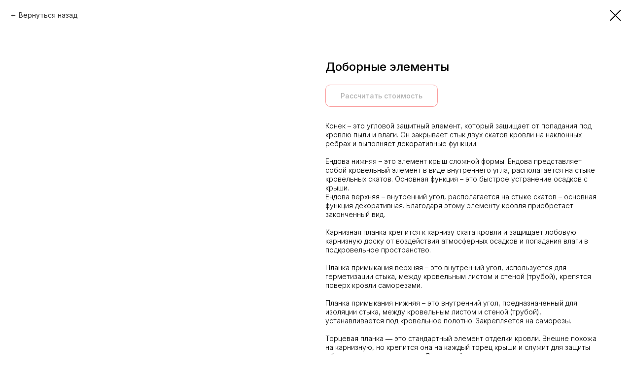

--- FILE ---
content_type: text/html; charset=UTF-8
request_url: https://sst43.ru/krovelnyye_aksessuary/tproduct/301535705-755895382641-dobornie-elementi
body_size: 21048
content:
<!DOCTYPE html> <html> <head> <meta charset="utf-8" /> <meta http-equiv="Content-Type" content="text/html; charset=utf-8" /> <meta name="viewport" content="width=device-width, initial-scale=1.0" /> <meta name="google-site-verification" content="sEia2kdftBWa3VKRku1Rug0ljRmb8szDgUywAbuKHl0" /> <!--metatextblock-->
<title>Доборные элементы</title>
<meta name="description" content="">
<meta name="keywords" content="">
<meta property="og:title" content="Доборные элементы" />
<meta property="og:description" content="" />
<meta property="og:type" content="website" />
<meta property="og:url" content="https://sst43.ru/krovelnyye_aksessuary/tproduct/301535705-755895382641-dobornie-elementi" />
<meta property="og:image" content="https://static.tildacdn.com/tild6261-6338-4063-a566-336335616464/_.jpg" />
<link rel="canonical" href="https://sst43.ru/krovelnyye_aksessuary/tproduct/301535705-755895382641-dobornie-elementi" />
<!--/metatextblock--> <meta name="format-detection" content="telephone=no" /> <meta http-equiv="x-dns-prefetch-control" content="on"> <link rel="dns-prefetch" href="https://ws.tildacdn.com"> <link rel="dns-prefetch" href="https://static.tildacdn.com"> <link rel="shortcut icon" href="https://static.tildacdn.com/tild3533-3336-4033-b932-636432333337/favicon.ico" type="image/x-icon" /> <!-- Assets --> <script src="https://neo.tildacdn.com/js/tilda-fallback-1.0.min.js" async charset="utf-8"></script> <link rel="stylesheet" href="https://static.tildacdn.com/css/tilda-grid-3.0.min.css" type="text/css" media="all" onerror="this.loaderr='y';"/> <link rel="stylesheet" href="https://static.tildacdn.com/ws/project3487549/tilda-blocks-page18666504.min.css?t=1747657152" type="text/css" media="all" onerror="this.loaderr='y';" /> <link rel="preconnect" href="https://fonts.gstatic.com"> <link href="https://fonts.googleapis.com/css2?family=Inter:wght@300;400;500;600;700&subset=latin,cyrillic" rel="stylesheet"> <link rel="stylesheet" href="https://static.tildacdn.com/css/tilda-animation-2.0.min.css" type="text/css" media="all" onerror="this.loaderr='y';" /> <link rel="stylesheet" href="https://static.tildacdn.com/css/tilda-popup-1.1.min.css" type="text/css" media="print" onload="this.media='all';" onerror="this.loaderr='y';" /> <noscript><link rel="stylesheet" href="https://static.tildacdn.com/css/tilda-popup-1.1.min.css" type="text/css" media="all" /></noscript> <link rel="stylesheet" href="https://static.tildacdn.com/css/tilda-forms-1.0.min.css" type="text/css" media="all" onerror="this.loaderr='y';" /> <link rel="stylesheet" href="https://static.tildacdn.com/css/tilda-menusub-1.0.min.css" type="text/css" media="print" onload="this.media='all';" onerror="this.loaderr='y';" /> <noscript><link rel="stylesheet" href="https://static.tildacdn.com/css/tilda-menusub-1.0.min.css" type="text/css" media="all" /></noscript> <link rel="stylesheet" href="https://static.tildacdn.com/css/tilda-slds-1.4.min.css" type="text/css" media="print" onload="this.media='all';" onerror="this.loaderr='y';" /> <noscript><link rel="stylesheet" href="https://static.tildacdn.com/css/tilda-slds-1.4.min.css" type="text/css" media="all" /></noscript> <link rel="stylesheet" href="https://static.tildacdn.com/css/tilda-catalog-1.1.min.css" type="text/css" media="print" onload="this.media='all';" onerror="this.loaderr='y';" /> <noscript><link rel="stylesheet" href="https://static.tildacdn.com/css/tilda-catalog-1.1.min.css" type="text/css" media="all" /></noscript> <link rel="stylesheet" href="https://static.tildacdn.com/css/tilda-cart-1.0.min.css" type="text/css" media="all" onerror="this.loaderr='y';" /> <link rel="stylesheet" href="https://static.tildacdn.com/css/tilda-zoom-2.0.min.css" type="text/css" media="print" onload="this.media='all';" onerror="this.loaderr='y';" /> <noscript><link rel="stylesheet" href="https://static.tildacdn.com/css/tilda-zoom-2.0.min.css" type="text/css" media="all" /></noscript> <link rel="stylesheet" href="https://fonts.googleapis.com/css2?family=Inter:wght@100;300;400;500;600;700&display=swap" type="text/css" /> <script nomodule src="https://static.tildacdn.com/js/tilda-polyfill-1.0.min.js" charset="utf-8"></script> <script type="text/javascript">function t_onReady(func) {if(document.readyState!='loading') {func();} else {document.addEventListener('DOMContentLoaded',func);}}
function t_onFuncLoad(funcName,okFunc,time) {if(typeof window[funcName]==='function') {okFunc();} else {setTimeout(function() {t_onFuncLoad(funcName,okFunc,time);},(time||100));}}function t_throttle(fn,threshhold,scope) {return function() {fn.apply(scope||this,arguments);};}function t396_initialScale(t){t=document.getElementById("rec"+t);if(t){t=t.querySelector(".t396__artboard");if(t){var e,r=document.documentElement.clientWidth,a=[];if(i=t.getAttribute("data-artboard-screens"))for(var i=i.split(","),l=0;l<i.length;l++)a[l]=parseInt(i[l],10);else a=[320,480,640,960,1200];for(l=0;l<a.length;l++){var n=a[l];n<=r&&(e=n)}var o="edit"===window.allrecords.getAttribute("data-tilda-mode"),d="center"===t396_getFieldValue(t,"valign",e,a),c="grid"===t396_getFieldValue(t,"upscale",e,a),s=t396_getFieldValue(t,"height_vh",e,a),u=t396_getFieldValue(t,"height",e,a),g=!!window.opr&&!!window.opr.addons||!!window.opera||-1!==navigator.userAgent.indexOf(" OPR/");if(!o&&d&&!c&&!s&&u&&!g){for(var _=parseFloat((r/e).toFixed(3)),f=[t,t.querySelector(".t396__carrier"),t.querySelector(".t396__filter")],l=0;l<f.length;l++)f[l].style.height=Math.floor(parseInt(u,10)*_)+"px";t396_scaleInitial__getElementsToScale(t).forEach(function(t){t.style.zoom=_})}}}}function t396_scaleInitial__getElementsToScale(t){return t?Array.prototype.slice.call(t.children).filter(function(t){return t&&(t.classList.contains("t396__elem")||t.classList.contains("t396__group"))}):[]}function t396_getFieldValue(t,e,r,a){var i=a[a.length-1],l=r===i?t.getAttribute("data-artboard-"+e):t.getAttribute("data-artboard-"+e+"-res-"+r);if(!l)for(var n=0;n<a.length;n++){var o=a[n];if(!(o<=r)&&(l=o===i?t.getAttribute("data-artboard-"+e):t.getAttribute("data-artboard-"+e+"-res-"+o)))break}return l}</script> <script src="https://static.tildacdn.com/js/jquery-1.10.2.min.js" charset="utf-8" onerror="this.loaderr='y';"></script> <script src="https://static.tildacdn.com/js/tilda-scripts-3.0.min.js" charset="utf-8" defer onerror="this.loaderr='y';"></script> <script src="https://static.tildacdn.com/ws/project3487549/tilda-blocks-page18666504.min.js?t=1747657152" charset="utf-8" onerror="this.loaderr='y';"></script> <script src="https://static.tildacdn.com/js/tilda-lazyload-1.0.min.js" charset="utf-8" async onerror="this.loaderr='y';"></script> <script src="https://static.tildacdn.com/js/tilda-animation-2.0.min.js" charset="utf-8" async onerror="this.loaderr='y';"></script> <script src="https://static.tildacdn.com/js/tilda-zero-1.1.min.js" charset="utf-8" async onerror="this.loaderr='y';"></script> <script src="https://static.tildacdn.com/js/tilda-popup-1.0.min.js" charset="utf-8" async onerror="this.loaderr='y';"></script> <script src="https://static.tildacdn.com/js/tilda-forms-1.0.min.js" charset="utf-8" async onerror="this.loaderr='y';"></script> <script src="https://static.tildacdn.com/js/tilda-submenublocks-1.0.min.js" charset="utf-8" async onerror="this.loaderr='y';"></script> <script src="https://static.tildacdn.com/js/tilda-menusub-1.0.min.js" charset="utf-8" async onerror="this.loaderr='y';"></script> <script src="https://static.tildacdn.com/js/tilda-menu-1.0.min.js" charset="utf-8" async onerror="this.loaderr='y';"></script> <script src="https://static.tildacdn.com/js/hammer.min.js" charset="utf-8" async onerror="this.loaderr='y';"></script> <script src="https://static.tildacdn.com/js/tilda-slds-1.4.min.js" charset="utf-8" async onerror="this.loaderr='y';"></script> <script src="https://static.tildacdn.com/js/tilda-products-1.0.min.js" charset="utf-8" async onerror="this.loaderr='y';"></script> <script src="https://static.tildacdn.com/js/tilda-catalog-1.1.min.js" charset="utf-8" async onerror="this.loaderr='y';"></script> <script src="https://static.tildacdn.com/js/tilda-cart-1.0.min.js" charset="utf-8" async onerror="this.loaderr='y';"></script> <script src="https://static.tildacdn.com/js/tilda-widget-positions-1.0.min.js" charset="utf-8" async onerror="this.loaderr='y';"></script> <script src="https://static.tildacdn.com/js/tilda-zoom-2.0.min.js" charset="utf-8" async onerror="this.loaderr='y';"></script> <script src="https://static.tildacdn.com/js/tilda-zero-scale-1.0.min.js" charset="utf-8" async onerror="this.loaderr='y';"></script> <script src="https://static.tildacdn.com/js/tilda-skiplink-1.0.min.js" charset="utf-8" async onerror="this.loaderr='y';"></script> <script src="https://static.tildacdn.com/js/tilda-events-1.0.min.js" charset="utf-8" async onerror="this.loaderr='y';"></script> <script type="text/javascript">window.dataLayer=window.dataLayer||[];</script> <script type="text/javascript">(function() {if((/bot|google|yandex|baidu|bing|msn|duckduckbot|teoma|slurp|crawler|spider|robot|crawling|facebook/i.test(navigator.userAgent))===false&&typeof(sessionStorage)!='undefined'&&sessionStorage.getItem('visited')!=='y'&&document.visibilityState){var style=document.createElement('style');style.type='text/css';style.innerHTML='@media screen and (min-width: 980px) {.t-records {opacity: 0;}.t-records_animated {-webkit-transition: opacity ease-in-out .2s;-moz-transition: opacity ease-in-out .2s;-o-transition: opacity ease-in-out .2s;transition: opacity ease-in-out .2s;}.t-records.t-records_visible {opacity: 1;}}';document.getElementsByTagName('head')[0].appendChild(style);function t_setvisRecs(){var alr=document.querySelectorAll('.t-records');Array.prototype.forEach.call(alr,function(el) {el.classList.add("t-records_animated");});setTimeout(function() {Array.prototype.forEach.call(alr,function(el) {el.classList.add("t-records_visible");});sessionStorage.setItem("visited","y");},400);}
document.addEventListener('DOMContentLoaded',t_setvisRecs);}})();</script></head> <body class="t-body" style="margin:0;"> <!--allrecords--> <div id="allrecords" class="t-records" data-product-page="y" data-hook="blocks-collection-content-node" data-tilda-project-id="3487549" data-tilda-page-id="18666504" data-tilda-page-alias="krovelnyye_aksessuary" data-tilda-formskey="ea0bdeefbff817a380c6d76fa6ac5423" data-tilda-lazy="yes" data-tilda-root-zone="com">
<!-- PRODUCT START -->

                
                        
                    
        
        

<div id="rec301535705" class="r t-rec" style="" >
    <div class="t-store t-store__prod-snippet__container">

        
                <div class="t-store__prod-popup__close-txt-wr" style="position:absolute;">
            <a href="https://sst43.ru/krovelnyye_aksessuary" class="js-store-close-text t-store__prod-popup__close-txt t-descr t-descr_xxs" style="color:#000000;">
                Вернуться назад
            </a>
        </div>
        
        <a href="https://sst43.ru/krovelnyye_aksessuary" class="t-popup__close" style="position:absolute; background-color:#ffffff">
            <div class="t-popup__close-wrapper">
                <svg class="t-popup__close-icon t-popup__close-icon_arrow" width="26px" height="26px" viewBox="0 0 26 26" version="1.1" xmlns="http://www.w3.org/2000/svg" xmlns:xlink="http://www.w3.org/1999/xlink"><path d="M10.4142136,5 L11.8284271,6.41421356 L5.829,12.414 L23.4142136,12.4142136 L23.4142136,14.4142136 L5.829,14.414 L11.8284271,20.4142136 L10.4142136,21.8284271 L2,13.4142136 L10.4142136,5 Z" fill="#000000"></path></svg>
                <svg class="t-popup__close-icon t-popup__close-icon_cross" width="23px" height="23px" viewBox="0 0 23 23" version="1.1" xmlns="http://www.w3.org/2000/svg" xmlns:xlink="http://www.w3.org/1999/xlink"><g stroke="none" stroke-width="1" fill="#000000" fill-rule="evenodd"><rect transform="translate(11.313708, 11.313708) rotate(-45.000000) translate(-11.313708, -11.313708) " x="10.3137085" y="-3.6862915" width="2" height="30"></rect><rect transform="translate(11.313708, 11.313708) rotate(-315.000000) translate(-11.313708, -11.313708) " x="10.3137085" y="-3.6862915" width="2" height="30"></rect></g></svg>
            </div>
        </a>
        
        <div class="js-store-product js-product t-store__product-snippet" data-product-lid="755895382641" data-product-uid="755895382641" itemscope itemtype="http://schema.org/Product">
            <meta itemprop="productID" content="755895382641" />

            <div class="t-container">
                <div>
                    <meta itemprop="image" content="https://static.tildacdn.com/tild6261-6338-4063-a566-336335616464/_.jpg" />
                    <div class="t-store__prod-popup__slider js-store-prod-slider t-store__prod-popup__col-left t-col t-col_6">
                        <div class="js-product-img" style="width:100%;padding-bottom:75%;background-size:cover;opacity:0;">
                        </div>
                    </div>
                    <div class="t-store__prod-popup__info t-align_left t-store__prod-popup__col-right t-col t-col_6">

                        <div class="t-store__prod-popup__title-wrapper">
                            <h1 class="js-store-prod-name js-product-name t-store__prod-popup__name t-name t-name_xl" itemprop="name" style="font-weight:500;font-family:Inter;">Доборные элементы</h1>
                            <div class="t-store__prod-popup__brand t-descr t-descr_xxs" >
                                                            </div>
                            <div class="t-store__prod-popup__sku t-descr t-descr_xxs">
                                <span class="js-store-prod-sku js-product-sku" translate="no" >
                                    
                                </span>
                            </div>
                        </div>

                                                                        <div itemprop="offers" itemscope itemtype="http://schema.org/AggregateOffer" style="display:none;">
                            <meta itemprop="lowPrice" content="" />
                            <meta itemprop="highPrice" content="" />
                            <meta itemprop="priceCurrency" content="RUB" />
                                                        <link itemprop="availability" href="http://schema.org/InStock">
                                                                                    <div itemprop="offers" itemscope itemtype="http://schema.org/Offer" style="display:none;">
                                <meta itemprop="serialNumber" content="745541070721" />
                                                                <meta itemprop="price" content="0" />
                                <meta itemprop="priceCurrency" content="RUB" />
                                                                <link itemprop="availability" href="http://schema.org/InStock">
                                                            </div>
                                                        <div itemprop="offers" itemscope itemtype="http://schema.org/Offer" style="display:none;">
                                <meta itemprop="serialNumber" content="244458454771" />
                                                                <meta itemprop="sku" content="00028-1" />
                                                                <meta itemprop="price" content="0" />
                                <meta itemprop="priceCurrency" content="RUB" />
                                                                <link itemprop="availability" href="http://schema.org/InStock">
                                                            </div>
                                                        <div itemprop="offers" itemscope itemtype="http://schema.org/Offer" style="display:none;">
                                <meta itemprop="serialNumber" content="272067663811" />
                                                                <meta itemprop="sku" content="00028-2" />
                                                                <meta itemprop="price" content="0" />
                                <meta itemprop="priceCurrency" content="RUB" />
                                                                <link itemprop="availability" href="http://schema.org/InStock">
                                                            </div>
                                                        <div itemprop="offers" itemscope itemtype="http://schema.org/Offer" style="display:none;">
                                <meta itemprop="serialNumber" content="280350371001" />
                                                                <meta itemprop="sku" content="00028-3" />
                                                                <meta itemprop="price" content="0" />
                                <meta itemprop="priceCurrency" content="RUB" />
                                                                <link itemprop="availability" href="http://schema.org/InStock">
                                                            </div>
                                                        <div itemprop="offers" itemscope itemtype="http://schema.org/Offer" style="display:none;">
                                <meta itemprop="serialNumber" content="469861798731" />
                                                                <meta itemprop="sku" content="00028-4" />
                                                                <meta itemprop="price" content="0" />
                                <meta itemprop="priceCurrency" content="RUB" />
                                                                <link itemprop="availability" href="http://schema.org/InStock">
                                                            </div>
                                                        <div itemprop="offers" itemscope itemtype="http://schema.org/Offer" style="display:none;">
                                <meta itemprop="serialNumber" content="749308828601" />
                                                                <meta itemprop="sku" content="00028-5" />
                                                                <meta itemprop="price" content="0" />
                                <meta itemprop="priceCurrency" content="RUB" />
                                                                <link itemprop="availability" href="http://schema.org/InStock">
                                                            </div>
                                                        <div itemprop="offers" itemscope itemtype="http://schema.org/Offer" style="display:none;">
                                <meta itemprop="serialNumber" content="710006836701" />
                                                                <meta itemprop="sku" content="00028-6" />
                                                                <meta itemprop="price" content="0" />
                                <meta itemprop="priceCurrency" content="RUB" />
                                                                <link itemprop="availability" href="http://schema.org/InStock">
                                                            </div>
                                                        <div itemprop="offers" itemscope itemtype="http://schema.org/Offer" style="display:none;">
                                <meta itemprop="serialNumber" content="338611556021" />
                                                                <meta itemprop="sku" content="00028-7" />
                                                                <meta itemprop="price" content="0" />
                                <meta itemprop="priceCurrency" content="RUB" />
                                                                <link itemprop="availability" href="http://schema.org/InStock">
                                                            </div>
                                                        <div itemprop="offers" itemscope itemtype="http://schema.org/Offer" style="display:none;">
                                <meta itemprop="serialNumber" content="559819236301" />
                                                                <meta itemprop="sku" content="00028-8" />
                                                                <meta itemprop="price" content="0" />
                                <meta itemprop="priceCurrency" content="RUB" />
                                                                <link itemprop="availability" href="http://schema.org/InStock">
                                                            </div>
                                                    </div>
                        
                                                
                        <div class="js-store-price-wrapper t-store__prod-popup__price-wrapper">
                            <div class="js-store-prod-price t-store__prod-popup__price t-store__prod-popup__price-item t-name t-name_md" style="font-weight:400;display:none;">
                                                                <div class="js-product-price js-store-prod-price-val t-store__prod-popup__price-value" data-product-price-def="" data-product-price-def-str=""></div><div class="t-store__prod-popup__price-currency" translate="no">р.</div>
                                                            </div>
                            <div class="js-store-prod-price-old t-store__prod-popup__price_old t-store__prod-popup__price-item t-name t-name_md" style="font-weight:400;display:none;">
                                                                <div class="js-store-prod-price-old-val t-store__prod-popup__price-value"></div><div class="t-store__prod-popup__price-currency" translate="no">р.</div>
                                                            </div>
                        </div>

                        <div class="js-product-controls-wrapper">
                        </div>

                        <div class="t-store__prod-popup__links-wrapper">
                                                    </div>

                                                <div class="t-store__prod-popup__btn-wrapper"   tt="Рассчитать стоимость">
                                                        <a href="#order" class="t-store__prod-popup__btn t-store__prod-popup__btn_disabled t-btn t-btn_sm" style="color:#242424;background-color:#ffffff;border:1px solid #f53b3b;border-radius:10px;-moz-border-radius:10px;-webkit-border-radius:10px;font-family:Inter;font-weight:500;">
                                <table style="width:100%; height:100%;">
                                    <tbody>
                                        <tr>
                                            <td class="js-store-prod-popup-buy-btn-txt">Рассчитать стоимость</td>
                                        </tr>
                                    </tbody>
                                </table>
                            </a>
                                                    </div>
                        
                        <div class="js-store-prod-text t-store__prod-popup__text t-descr t-descr_xxs" style="line-height:1.3;font-weight:300;font-family:Inter;">
                                                    <div class="js-store-prod-all-text" itemprop="description">
                                Конек – это угловой защитный элемент, который защищает от попадания под кровлю пыли и влаги. Он закрывает стык двух скатов кровли на наклонных ребрах и выполняет декоративные функции. <br /><br /> Ендова нижняя – это элемент крыш сложной формы. Ендова представляет собой кровельный элемент в виде внутреннего угла, располагается на стыке кровельных скатов. Основная функция – это быстрое устранение осадков с крыши. <br /> Ендова верхняя – внутренний угол, располагается на стыке скатов – основная функция декоративная. Благодаря этому элементу кровля приобретает законченный вид. <br /><br /> Карнизная планка крепится к карнизу ската кровли и защищает лобовую карнизную доску от воздействия атмосферных осадков и попадания влаги в подкровельное пространство. <br /><br /> Планка примыкания верхняя – это внутренний угол, используется для герметизации стыка, между кровельным листом и стеной (трубой), крепятся поверх кровли саморезами. <br /><br /> Планка примыкания нижняя – это внутренний угол, предназначенный для изоляции стыка, между кровельным листом и стеной (трубой), устанавливается под кровельное полотно. Закрепляется на саморезы. <br /><br /> Торцевая планка ― это стандартный элемент отделки кровли. Внешне похожа на карнизную, но крепится она на каждый торец крыши и служит для защиты обрешетки от влаги и ветра. Вторым её назначением является защита от срыва листов кровельного материала с кровли при сильных порывах ветра, обеспечивает кровле, законченный эстетичный вид.<br /><br /><strong>Изготовим любые фасонные изделия по вашим чертежам и размерам<br /><br /></strong><strong><span style="font-size: 18px;" data-redactor-tag="span">Ждем Вас в нашем офисе:<br /><br /></span></strong><strong>Адрес</strong><strong>:</strong> г. Киров, ул. Дзержинского 68, ТЦ Феликс, оф. 1.<br /><strong>Тел:</strong> <a href="tel:88332772224" style="color:#000000 !important;text-decoration: none;border-bottom: 1px solid #454545;box-shadow: inset 0px -0px 0px 0px #454545;-webkit-box-shadow: inset 0px -0px 0px 0px #454545;-moz-box-shadow: inset 0px -0px 0px 0px #454545;">8(8332) 77-22-24</a> <strong>;</strong> <a href="tel:89195261767" style="color:#000000 !important;text-decoration: none;border-bottom: 1px solid #454545;box-shadow: inset 0px -0px 0px 0px #454545;-webkit-box-shadow: inset 0px -0px 0px 0px #454545;-moz-box-shadow: inset 0px -0px 0px 0px #454545;">+7 (919) 526-17-67</a><strong>,</strong><br /><strong>E-mail:</strong> <a href="mailto:mailto:optstroi43@bk.ru" style="color:#000000 !important;text-decoration: none;border-bottom: 1px solid #454545;box-shadow: inset 0px -0px 0px 0px #454545;-webkit-box-shadow: inset 0px -0px 0px 0px #454545;-moz-box-shadow: inset 0px -0px 0px 0px #454545;">optstroi43@bk.ru</a> <strong>.</strong><br />                            </div>
                                                                            <div class="js-store-prod-all-charcs">
                                                                                                                                                                        </div>
                                                </div>

                    </div>
                </div>

                            </div>
        </div>
                <div class="js-store-error-msg t-store__error-msg-cont"></div>
        <div itemscope itemtype="http://schema.org/ImageGallery" style="display:none;">
                                                                                                                                                                                                                                                                                </div>

    </div>

                        
                        
    
    <style>
        /* body bg color */
        

        /* body bg color end */
        /* Slider stiles */
        .t-slds__bullet_active .t-slds__bullet_body {
            background-color: #222 !important;
        }

        .t-slds__bullet:hover .t-slds__bullet_body {
            background-color: #222 !important;
        }
        /* Slider stiles end */
    </style>
    

            
        
    <style>
        

        

        
    </style>
    
    
        
    <style>
        
    </style>
    
    
        
    <style>
        
    </style>
    
    
        
        <style>
    
                                    
        </style>
    
    
    <div class="js-store-tpl-slider-arrows" style="display: none;">
                


<div class="t-slds__arrow_wrapper t-slds__arrow_wrapper-left" data-slide-direction="left">
  <div class="t-slds__arrow t-slds__arrow-left t-slds__arrow-withbg" style="width: 30px; height: 30px;background-color: rgba(255,255,255,1);">
    <div class="t-slds__arrow_body t-slds__arrow_body-left" style="width: 7px;">
      <svg style="display: block" viewBox="0 0 7.3 13" xmlns="http://www.w3.org/2000/svg" xmlns:xlink="http://www.w3.org/1999/xlink">
                <desc>Left</desc>
        <polyline
        fill="none"
        stroke="#000000"
        stroke-linejoin="butt"
        stroke-linecap="butt"
        stroke-width="1"
        points="0.5,0.5 6.5,6.5 0.5,12.5"
        />
      </svg>
    </div>
  </div>
</div>
<div class="t-slds__arrow_wrapper t-slds__arrow_wrapper-right" data-slide-direction="right">
  <div class="t-slds__arrow t-slds__arrow-right t-slds__arrow-withbg" style="width: 30px; height: 30px;background-color: rgba(255,255,255,1);">
    <div class="t-slds__arrow_body t-slds__arrow_body-right" style="width: 7px;">
      <svg style="display: block" viewBox="0 0 7.3 13" xmlns="http://www.w3.org/2000/svg" xmlns:xlink="http://www.w3.org/1999/xlink">
        <desc>Right</desc>
        <polyline
        fill="none"
        stroke="#000000"
        stroke-linejoin="butt"
        stroke-linecap="butt"
        stroke-width="1"
        points="0.5,0.5 6.5,6.5 0.5,12.5"
        />
      </svg>
    </div>
  </div>
</div>    </div>

    
    <script>
        t_onReady(function() {
            var tildacopyEl = document.getElementById('tildacopy');
            if (tildacopyEl) tildacopyEl.style.display = 'none';

            var recid = '301535705';
            var options = {};
            var product = {"uid":755895382641,"rootpartid":4092097,"title":"Доборные элементы","text":"Конек – это угловой защитный элемент, который защищает от попадания под кровлю пыли и влаги. Он закрывает стык двух скатов кровли на наклонных ребрах и выполняет декоративные функции. <br \/><br \/> Ендова нижняя – это элемент крыш сложной формы. Ендова представляет собой кровельный элемент в виде внутреннего угла, располагается на стыке кровельных скатов. Основная функция – это быстрое устранение осадков с крыши. <br \/> Ендова верхняя – внутренний угол, располагается на стыке скатов – основная функция декоративная. Благодаря этому элементу кровля приобретает законченный вид. <br \/><br \/> Карнизная планка крепится к карнизу ската кровли и защищает лобовую карнизную доску от воздействия атмосферных осадков и попадания влаги в подкровельное пространство. <br \/><br \/> Планка примыкания верхняя – это внутренний угол, используется для герметизации стыка, между кровельным листом и стеной (трубой), крепятся поверх кровли саморезами. <br \/><br \/> Планка примыкания нижняя – это внутренний угол, предназначенный для изоляции стыка, между кровельным листом и стеной (трубой), устанавливается под кровельное полотно. Закрепляется на саморезы. <br \/><br \/> Торцевая планка ― это стандартный элемент отделки кровли. Внешне похожа на карнизную, но крепится она на каждый торец крыши и служит для защиты обрешетки от влаги и ветра. Вторым её назначением является защита от срыва листов кровельного материала с кровли при сильных порывах ветра, обеспечивает кровле, законченный эстетичный вид.<br \/><br \/><strong>Изготовим любые фасонные изделия по вашим чертежам и размерам<br \/><br \/><\/strong><strong><span style=\"font-size: 18px;\" data-redactor-tag=\"span\">Ждем Вас в нашем офисе:<br \/><br \/><\/span><\/strong><strong>Адрес<\/strong><strong>:<\/strong> г. Киров, ул. Дзержинского 68, ТЦ Феликс, оф. 1.<br \/><strong>Тел:<\/strong> <a href=\"tel:88332772224\" style=\"color:#000000 !important;text-decoration: none;border-bottom: 1px solid #454545;box-shadow: inset 0px -0px 0px 0px #454545;-webkit-box-shadow: inset 0px -0px 0px 0px #454545;-moz-box-shadow: inset 0px -0px 0px 0px #454545;\">8(8332) 77-22-24<\/a> <strong>;<\/strong> <a href=\"tel:89195261767\" style=\"color:#000000 !important;text-decoration: none;border-bottom: 1px solid #454545;box-shadow: inset 0px -0px 0px 0px #454545;-webkit-box-shadow: inset 0px -0px 0px 0px #454545;-moz-box-shadow: inset 0px -0px 0px 0px #454545;\">+7 (919) 526-17-67<\/a><strong>,<\/strong><br \/><strong>E-mail:<\/strong> <a href=\"mailto:mailto:optstroi43@bk.ru\" style=\"color:#000000 !important;text-decoration: none;border-bottom: 1px solid #454545;box-shadow: inset 0px -0px 0px 0px #454545;-webkit-box-shadow: inset 0px -0px 0px 0px #454545;-moz-box-shadow: inset 0px -0px 0px 0px #454545;\">optstroi43@bk.ru<\/a> <strong>.<\/strong><br \/>","gallery":[{"img":"https:\/\/static.tildacdn.com\/tild6261-6338-4063-a566-336335616464\/_.jpg"},{"img":"https:\/\/static.tildacdn.com\/tild3261-6631-4262-b031-633164663964\/_.PNG"},{"img":"https:\/\/static.tildacdn.com\/tild3263-3334-4462-a563-643432346362\/_.PNG"},{"img":"https:\/\/static.tildacdn.com\/tild3830-6334-4031-b331-323332313662\/_.PNG"},{"img":"https:\/\/static.tildacdn.com\/tild3533-3761-4737-b836-376131306431\/_.PNG"},{"img":"https:\/\/static.tildacdn.com\/tild6563-3664-4639-b161-313935653963\/_.PNG"},{"img":"https:\/\/static.tildacdn.com\/tild6266-3035-4334-b337-623430363765\/_.PNG"},{"img":"https:\/\/static.tildacdn.com\/tild3964-6662-4139-b865-626261326239\/_.PNG"},{"img":"https:\/\/static.tildacdn.com\/tild6665-6261-4739-b035-643766333665\/_.PNG"}],"sort":1004950,"portion":0,"newsort":0,"json_options":"[{\"title\":\"Элемент\",\"params\":[],\"values\":[\"\",\"Ендова верхняя\",\"Ендова нижняя\",\"Планка карнизная\",\"Конёк фигурный\",\"Планка примыкания\",\"Планка капельника\",\"Планка снегозадержания\",\"Планка торцевая\"]}]","json_chars":"null","externalid":"p0hzvsGVVe3UVgosmaKg","pack_label":"lwh","pack_x":0,"pack_y":0,"pack_z":0,"pack_m":0,"serverid":"master","servertime":"1747657054.735","price":"","parentuid":"","editions":[{"uid":745541070721,"externalid":"D1gZGOB2S8F5XxlJBeNb","sku":"","price":"","priceold":"","quantity":"","img":"https:\/\/static.tildacdn.com\/tild6261-6338-4063-a566-336335616464\/_.jpg","Элемент":""},{"uid":244458454771,"externalid":"vcveBpDmJufkCuTlNNJX","sku":"00028-1","price":"","priceold":"","quantity":"","img":"https:\/\/static.tildacdn.com\/tild3261-6631-4262-b031-633164663964\/_.PNG","Элемент":"Ендова верхняя"},{"uid":272067663811,"externalid":"uMNAHGZEGinGzZZuLT03","sku":"00028-2","price":"","priceold":"","quantity":"","img":"https:\/\/static.tildacdn.com\/tild3263-3334-4462-a563-643432346362\/_.PNG","Элемент":"Ендова нижняя"},{"uid":280350371001,"externalid":"g7IcplSyRgt3xYUF5vmg","sku":"00028-3","price":"","priceold":"","quantity":"","img":"https:\/\/static.tildacdn.com\/tild3830-6334-4031-b331-323332313662\/_.PNG","Элемент":"Планка карнизная"},{"uid":469861798731,"externalid":"hp71jxEukVi74YLtuO3k","sku":"00028-4","price":"","priceold":"","quantity":"","img":"https:\/\/static.tildacdn.com\/tild3533-3761-4737-b836-376131306431\/_.PNG","Элемент":"Конёк фигурный"},{"uid":749308828601,"externalid":"n1oR12m2Zz5RjZCajGF1","sku":"00028-5","price":"","priceold":"","quantity":"","img":"https:\/\/static.tildacdn.com\/tild6563-3664-4639-b161-313935653963\/_.PNG","Элемент":"Планка примыкания"},{"uid":710006836701,"externalid":"xOCkZoodJoBZSer2C0ZH","sku":"00028-6","price":"","priceold":"","quantity":"","img":"https:\/\/static.tildacdn.com\/tild6266-3035-4334-b337-623430363765\/_.PNG","Элемент":"Планка капельника"},{"uid":338611556021,"externalid":"X4faIupejdgpDfCZtAeO","sku":"00028-7","price":"","priceold":"","quantity":"","img":"https:\/\/static.tildacdn.com\/tild3964-6662-4139-b865-626261326239\/_.PNG","Элемент":"Планка снегозадержания"},{"uid":559819236301,"externalid":"VMsiKY9j40OHyiZcyRcH","sku":"00028-8","price":"","priceold":"","quantity":"","img":"https:\/\/static.tildacdn.com\/tild6665-6261-4739-b035-643766333665\/_.PNG","Элемент":"Планка торцевая"}],"characteristics":[],"properties":[],"partuids":[360117770171,509519868541],"url":"https:\/\/sst43.ru\/krovelnyye_aksessuary\/tproduct\/301535705-755895382641-dobornie-elementi"};

            // draw slider or show image for SEO
            if (window.isSearchBot) {
                var imgEl = document.querySelector('.js-product-img');
                if (imgEl) imgEl.style.opacity = '1';
            } else {
                
                var prodcard_optsObj = {
    hasWrap: false,
    txtPad: '',
    bgColor: '',
    borderRadius: '',
    shadowSize: '0px',
    shadowOpacity: '',
    shadowSizeHover: '',
    shadowOpacityHover: '',
    shadowShiftyHover: '',
    btnTitle1: '⠀ ⠀⠀⠀Подробнее⠀⠀⠀⠀ ',
    btnLink1: 'popup',
    btnTitle2: 'Рассчитать стоимость',
    btnLink2: 'order',
    showOpts: false};

var price_optsObj = {
    color: '',
    colorOld: '',
    fontSize: '',
    fontWeight: '400'
};

var popup_optsObj = {
    columns: '6',
    columns2: '6',
    isVertical: '',
    align: '',
    btnTitle: 'Рассчитать стоимость',
    closeText: 'Вернуться назад',
    iconColor: '#000000',
    containerBgColor: '',
    overlayBgColorRgba: '',
    popupStat: '/tilda/popup/rec301535705/opened',
    popupContainer: '',
    fixedButton: false,
    mobileGalleryStyle: ''
};

var slider_optsObj = {
    anim_speed: '',
    arrowColor: '#000000',
    videoPlayerIconColor: '',
    cycle: 'on',
    controls: 'arrowsthumbs',
    bgcolor: '#ffffff'
};

var slider_dotsOptsObj = {
    size: '',
    bgcolor: '',
    bordersize: '',
    bgcoloractive: ''
};

var slider_slidesOptsObj = {
    zoomable: true,
    bgsize: 'contain',
    ratio: '1'
};

var typography_optsObj = {
    descrColor: '',
    titleColor: ''
};

var default_sortObj = {
    in_stock: false};

var btn1_style = 'font-weight:500;font-family:Inter;border-radius:10px;-moz-border-radius:10px;-webkit-border-radius:10px;color:#242424;background-color:#ffffff;border:1px solid #f53b3b;';
var btn2_style = 'font-weight:500;font-family:Inter;border-radius:10px;-moz-border-radius:10px;-webkit-border-radius:10px;color:#ffffff;background-color:#f53b3b;';

var options_catalog = {
    btn1_style: btn1_style,
    btn2_style: btn2_style,
    storepart: '360117770171',
    prodCard: prodcard_optsObj,
    popup_opts: popup_optsObj,
    defaultSort: default_sortObj,
    slider_opts: slider_optsObj,
    slider_dotsOpts: slider_dotsOptsObj,
    slider_slidesOpts: slider_slidesOptsObj,
    typo: typography_optsObj,
    price: price_optsObj,
    blocksInRow: '4',
    imageHover: true,
    imageHeight: '250px',
    imageRatioClass: 't-store__card__imgwrapper_4-3',
    align: 'left',
    vindent: '40px',
    isHorizOnMob:true,
    itemsAnim: 'fadein',
    hasOriginalAspectRatio: true,
    markColor: '#ffffff',
    markBgColor: '#ff4a4a',
    currencySide: 'r',
    currencyTxt: 'р.',
    currencySeparator: ',',
    currencyDecimal: '',
    btnSize: '',
    verticalAlignButtons: true,
    hideFilters: true,
    titleRelevants: '',
    showRelevants: '',
    relevants_slider: false,
    relevants_quantity: '',
    isFlexCols: false,
    isPublishedPage: true,
    previewmode: true,
    colClass: 't-col t-col_3',
    ratio: '1_1',
    sliderthumbsside: '',
    showStoreBtnQuantity: '',
    tabs: '',
    galleryStyle: '',
    title_typo: '',
    descr_typo: '',
    price_typo: '',
    price_old_typo: '',
    menu_typo: '',
    options_typo: '',
    sku_typo: '',
    characteristics_typo: '',
    button_styles: '',
    button2_styles: '',
    buttonicon: '',
    buttoniconhover: '',
};                
                // emulate, get options_catalog from file store_catalog_fields
                options = options_catalog;
                options.typo.title = "font-weight:500;font-family:Inter;" || '';
                options.typo.descr = "line-height:1.3;font-weight:300;font-family:Inter;" || '';

                try {
                    if (options.showRelevants) {
                        var itemsCount = '4';
                        var relevantsMethod;
                        switch (options.showRelevants) {
                            case 'cc':
                                relevantsMethod = 'current_category';
                                break;
                            case 'all':
                                relevantsMethod = 'all_categories';
                                break;
                            default:
                                relevantsMethod = 'category_' + options.showRelevants;
                                break;
                        }

                        t_onFuncLoad('t_store_loadProducts', function() {
                            t_store_loadProducts(
                                'relevants',
                                recid,
                                options,
                                false,
                                {
                                    currentProductUid: '755895382641',
                                    relevantsQuantity: itemsCount,
                                    relevantsMethod: relevantsMethod,
                                    relevantsSort: 'random'
                                }
                            );
                        });
                    }
                } catch (e) {
                    console.log('Error in relevants: ' + e);
                }
            }

            
                            options.popup_opts.btnTitle = 'Рассчитать стоимость';
                        

            window.tStoreOptionsList = [{"title":"Цвет","params":[],"values":[{"id":3808816,"value":"003"},{"id":3808819,"value":"006"},{"id":3809440,"value":"01"},{"id":3809443,"value":"02"},{"id":3808822,"value":"028"},{"id":3809446,"value":"03"},{"id":3808825,"value":"036"},{"id":3809449,"value":"04"},{"id":3809452,"value":"05"},{"id":3810379,"value":"06"},{"id":3808828,"value":"069"},{"id":3808831,"value":"077"},{"id":3808834,"value":"085"},{"id":3808837,"value":"089"},{"id":3808843,"value":"112"},{"id":3808846,"value":"113"},{"id":3808849,"value":"128"},{"id":3808852,"value":"140"},{"id":3808855,"value":"148"},{"id":3808858,"value":"149"},{"id":3808861,"value":"154"},{"id":3813232,"value":"AE1-001"},{"id":3813229,"value":"AE1-016"},{"id":3813358,"value":"AE10-001"},{"id":3813352,"value":"AE10-002"},{"id":3813355,"value":"AE10-004"},{"id":3814102,"value":"AE11-001"},{"id":3814105,"value":"AE11-002"},{"id":3814108,"value":"AE11-004"},{"id":3813655,"value":"AE2-001"},{"id":3813649,"value":"AE2-004"},{"id":3813979,"value":"AE4-004"},{"id":3813736,"value":"AE5-001"},{"id":3813727,"value":"AE5-002"},{"id":3813733,"value":"AE5-004"},{"id":3814072,"value":"AE7-001"},{"id":3814063,"value":"AE7-002"},{"id":3814069,"value":"AE7-004"},{"id":3813931,"value":"AE7S-001"},{"id":3813622,"value":"AE8-001"},{"id":3813616,"value":"AE8-004"},{"id":3813619,"value":"AE8-016"},{"id":3813130,"value":"AE9-001"},{"id":3813133,"value":"AE9-016"},{"id":3813220,"value":"AG1-001"},{"id":3813223,"value":"AG1-002"},{"id":3813346,"value":"AG10-001"},{"id":3813349,"value":"AG10-0012"},{"id":3814111,"value":"AG11-001"},{"id":3814114,"value":"AG11-002"},{"id":3813640,"value":"AG2-001"},{"id":3813646,"value":"AG2-012"},{"id":3813721,"value":"AG5-001"},{"id":3813730,"value":"AG5-005"},{"id":3813724,"value":"AG5-008"},{"id":3813718,"value":"AG5-008A"},{"id":3814066,"value":"AG7-007"},{"id":3813610,"value":"AG8-002"},{"id":3813127,"value":"AG9-001"},{"id":3813049,"value":"AG9-012"},{"id":3813238,"value":"AI1-001"},{"id":3813976,"value":"AI4-001"},{"id":3813658,"value":"AK2-001"},{"id":3813643,"value":"AK2-007"},{"id":3813661,"value":"AK2-008"},{"id":3813520,"value":"AK8-001"},{"id":3813613,"value":"AK8-008"},{"id":3813523,"value":"AK8-08A"},{"id":3813139,"value":"AK9-001"},{"id":3813136,"value":"AK9-002"},{"id":3813142,"value":"AK9-007"},{"id":3813235,"value":"BA1-001"},{"id":3813226,"value":"BA1-002"},{"id":3813973,"value":"BA4-001"},{"id":3816961,"value":"Beige"},{"id":3816973,"value":"Black"},{"id":3817381,"value":"Black Granite"},{"id":3817324,"value":"Blue"},{"id":3817327,"value":"Blue-green"},{"id":5534449,"value":"BORDO"},{"id":5534452,"value":"BROWN"},{"id":3809086,"value":"C01"},{"id":3809110,"value":"C010"},{"id":3809113,"value":"C011"},{"id":3809089,"value":"C02"},{"id":3809092,"value":"C03"},{"id":3809095,"value":"C04"},{"id":3809098,"value":"C05"},{"id":3809101,"value":"C06"},{"id":3809104,"value":"C07"},{"id":3809107,"value":"C08"},{"id":5531887,"value":"C10"},{"id":5531890,"value":"C11"},{"id":5531893,"value":"C14"},{"id":5531896,"value":"C15"},{"id":5531605,"value":"C18"},{"id":5531899,"value":"C19"},{"id":5531608,"value":"C30"},{"id":5531611,"value":"C31"},{"id":5531902,"value":"C32"},{"id":5531905,"value":"C50"},{"id":5531908,"value":"C51"},{"id":5531911,"value":"C52"},{"id":5531614,"value":"C53"},{"id":5531617,"value":"C54"},{"id":5531620,"value":"C55"},{"id":5531623,"value":"C56"},{"id":5531626,"value":"C57"},{"id":5531629,"value":"C58"},{"id":5531914,"value":"C59"},{"id":5531917,"value":"C60"},{"id":5531884,"value":"C61"},{"id":5531920,"value":"C62"},{"id":5534455,"value":"CARAMEL"},{"id":3817633,"value":"Champagne"},{"id":3817627,"value":"Champagne Gold"},{"id":5597170,"value":"Coffee&amp;Cognac"},{"id":5597173,"value":"Cognac"},{"id":5534458,"value":"CREAM"},{"id":3813925,"value":"CW7-031"},{"id":3813928,"value":"CW7-051"},{"id":3813922,"value":"CW7-091"},{"id":5534461,"value":"DARK"},{"id":3816970,"value":"Dark Brown"},{"id":3817393,"value":"Dark Red Granite"},{"id":3817108,"value":"Dusty Grey"},{"id":3817678,"value":"Emerald Silver"},{"id":3808609,"value":"F 079"},{"id":3808603,"value":"F 168"},{"id":3808606,"value":"F048"},{"id":3817450,"value":"Firry"},{"id":3817801,"value":"Fluid Silver"},{"id":3808612,"value":"G 136"},{"id":3817402,"value":"Glance Black"},{"id":3817405,"value":"Glance Red"},{"id":3817399,"value":"Glance White"},{"id":3817663,"value":"Gold"},{"id":3817636,"value":"Golden Yellow"},{"id":5534464,"value":"GRAY"},{"id":3817771,"value":"Green Diamond"},{"id":3817777,"value":"Green Forest"},{"id":3817783,"value":"Green Rose"},{"id":3817321,"value":"Grey"},{"id":3816964,"value":"Grey Beige"},{"id":3817054,"value":"Grey Blue"},{"id":3817069,"value":"Grey White"},{"id":3808615,"value":"H 113"},{"id":3817816,"value":"Indigo Stream"},{"id":3817813,"value":"Iridium Green"},{"id":3816958,"value":"Ivory"},{"id":3808618,"value":"J 018"},{"id":3808621,"value":"K 113"},{"id":3808624,"value":"K 200"},{"id":3817780,"value":"Laura Blue"},{"id":5534467,"value":"LAZURO"},{"id":3817105,"value":"Light Grey"},{"id":3816955,"value":"Light Ivory"},{"id":5596648,"value":"Ligyt Ivory"},{"id":3817774,"value":"Lilac Bronze"},{"id":3808627,"value":"M 135"},{"id":3817447,"value":"Maple"},{"id":3817039,"value":"Melon Yellow"},{"id":3817114,"value":"Metro Grey"},{"id":3817051,"value":"Mint Green"},{"id":3817570,"value":"Mirror Gold"},{"id":3817567,"value":"Mirror Natural"},{"id":5534470,"value":"MOKKO"},{"id":3817804,"value":"Moonlight"},{"id":3817807,"value":"Morning Dew"},{"id":3817078,"value":"Mouse Grey"},{"id":5534473,"value":"MYSTIC"},{"id":3808633,"value":"N 031"},{"id":3808636,"value":"N 052"},{"id":3808639,"value":"N 099"},{"id":3808642,"value":"N 130"},{"id":3808630,"value":"N016"},{"id":3817459,"value":"Oak"},{"id":3817036,"value":"Orange"},{"id":3817453,"value":"Oriental Cane"},{"id":3816952,"value":"Oyster White"},{"id":3817666,"value":"Palm Copper"},{"id":3817072,"value":"Papirus White"},{"id":3817630,"value":"Perl Beige"},{"id":3816985,"value":"Pigeon Blue"},{"id":3817384,"value":"Pink Granite Dark"},{"id":3817684,"value":"Plumbago"},{"id":3816949,"value":"Pure White"},{"id":4043914,"value":"RAL 1014"},{"id":4039657,"value":"RAL 1015"},{"id":4043917,"value":"RAL 1018"},{"id":4043920,"value":"RAL 2004"},{"id":4043923,"value":"RAL 3003"},{"id":4039660,"value":"RAL 3005"},{"id":3814480,"value":"Ral 3005 (Красное вино)"},{"id":4039663,"value":"RAL 3009"},{"id":4039666,"value":"RAL 3011"},{"id":3814486,"value":"Ral 3011(Коричнево-красный)"},{"id":4043926,"value":"RAL 5002"},{"id":4039669,"value":"RAL 5005"},{"id":4043929,"value":"RAL 5021"},{"id":4043932,"value":"RAL 6002"},{"id":4039684,"value":"RAL 6005"},{"id":3814489,"value":"Ral 6005 (Зеленый мох)"},{"id":4043935,"value":"RAL 6007"},{"id":4039687,"value":"RAL 7004"},{"id":4039690,"value":"RAL 7016"},{"id":4039693,"value":"RAL 7024"},{"id":3814492,"value":"Ral 7024 (Графит)"},{"id":3816103,"value":"Ral 7024(Графит)"},{"id":4039672,"value":"RAL 8004"},{"id":3814531,"value":"Ral 8004 (Терракотовый)"},{"id":4039675,"value":"RAL 8017"},{"id":3814534,"value":"Ral 8017 (Шоколад)"},{"id":4043938,"value":"RAL 8019"},{"id":4043941,"value":"RAL 9002"},{"id":4039678,"value":"RAL 9003"},{"id":3814537,"value":"Ral 9003 (Сигнально белый)"},{"id":4039681,"value":"RAL 9005"},{"id":3814540,"value":"Ral 9005 (Сигнально черный)"},{"id":4043944,"value":"RAL 9006"},{"id":4043947,"value":"RAL 9010"},{"id":4944967,"value":"Ral 9010 (Белый)"},{"id":3817318,"value":"Red"},{"id":3817387,"value":"Red Granite"},{"id":4044217,"value":"RR 11"},{"id":4044220,"value":"RR 23"},{"id":4044223,"value":"RR 29"},{"id":3814558,"value":"RR 29 (Красный)"},{"id":4039696,"value":"RR 32"},{"id":4044226,"value":"RR 35"},{"id":4044229,"value":"RR 750"},{"id":3814543,"value":"RR11 (Темно зеленый)"},{"id":3814561,"value":"RR32 (Темно-коричневый)"},{"id":3816982,"value":"Ruby Red"},{"id":3808645,"value":"S 109"},{"id":3808648,"value":"S155"},{"id":3808651,"value":"S168"},{"id":5534476,"value":"SANDY"},{"id":3817573,"value":"Scratch Bronze"},{"id":3817618,"value":"Scratch Gold"},{"id":3817576,"value":"Scratch Silver"},{"id":3817669,"value":"Shining Silver"},{"id":5593813,"value":"Signal blue"},{"id":3816967,"value":"Signal Brown"},{"id":3816979,"value":"Signal Red"},{"id":3816946,"value":"Signal White"},{"id":3817672,"value":"Silver"},{"id":3817768,"value":"Silver Rose"},{"id":3817060,"value":"Sky Blue"},{"id":3817681,"value":"Sky Silver"},{"id":5534479,"value":"SNOW"},{"id":3817819,"value":"Solar Wind"},{"id":3817810,"value":"Space Way"},{"id":3817075,"value":"Telegrey"},{"id":5593879,"value":"Telemagneta"},{"id":5534482,"value":"TERRACOTTA"},{"id":5534485,"value":"TINTO"},{"id":3817111,"value":"Traffic Grey B"},{"id":3817117,"value":"Traffic Grey Light"},{"id":5593882,"value":"Traffic red"},{"id":3816943,"value":"Traffic White"},{"id":3817390,"value":"Travertine"},{"id":5593885,"value":"Tuquoise Blue"},{"id":3817057,"value":"Ultramarine"},{"id":3817066,"value":"Ultramarine Blue"},{"id":3808654,"value":"V 071"},{"id":3808657,"value":"V 157"},{"id":3808660,"value":"V 167"},{"id":3817444,"value":"Walnut"},{"id":3817462,"value":"Walnut Dark"},{"id":3816940,"value":"White"},{"id":3817378,"value":"White Granite"},{"id":3817675,"value":"White Silver"},{"id":3808663,"value":"X 029"},{"id":3808666,"value":"X 037"},{"id":3808669,"value":"X 052"},{"id":3808672,"value":"X 058"},{"id":3808675,"value":"X 071"},{"id":3817042,"value":"Yellow"},{"id":3817048,"value":"Yellow Green"},{"id":3817045,"value":"Zinc Yellow"},{"id":5796004,"value":"Zn"},{"id":3810307,"value":"Абердин"},{"id":3810058,"value":"Агра"},{"id":3810043,"value":"Александрия"},{"id":3760939,"value":"Аликанте"},{"id":3810115,"value":"Алтай"},{"id":3809830,"value":"Альпийский"},{"id":3810121,"value":"Альпы"},{"id":3810124,"value":"Альпы Комби"},{"id":5405578,"value":"Амарант"},{"id":3808483,"value":"Амфиболит"},{"id":5498011,"value":"Английский кирпич"},{"id":3810139,"value":"Анды"},{"id":4105426,"value":"Античный дуб"},{"id":5498008,"value":"Античный кирпич"},{"id":3810004,"value":"Аризона"},{"id":3810055,"value":"Афины"},{"id":5498005,"value":"Баварский кирпич"},{"id":3810199,"value":"Базальт"},{"id":3809824,"value":"Балканский"},{"id":3810451,"value":"Балтийский"},{"id":3760942,"value":"Барселона"},{"id":5302183,"value":"Бархан"},{"id":3794341,"value":"Бежевый"},{"id":3810499,"value":"Бежевый комби"},{"id":3805849,"value":"Бежевый МС 300"},{"id":3804811,"value":"Бежевый МС 600"},{"id":3804808,"value":"Бежевый МС 630"},{"id":3804805,"value":"Бежевый МС 644"},{"id":4105429,"value":"Беленый дуб"},{"id":3808465,"value":"Бело-зеленый Микс"},{"id":3794344,"value":"Белый"},{"id":3805855,"value":"Белый МС 310"},{"id":3805852,"value":"Белый МС 320"},{"id":3804820,"value":"Белый МС 610"},{"id":3804817,"value":"Белый МС 620"},{"id":3807307,"value":"Белый Полевской"},{"id":3807304,"value":"Белый Яркий"},{"id":5498002,"value":"Бельгийский кирпич"},{"id":3810316,"value":"Блэкберн"},{"id":3807313,"value":"Боттичино"},{"id":4105432,"value":"Бразильская вишня"},{"id":3760996,"value":"Бронзовый"},{"id":3794347,"value":"Ванильный"},{"id":3810313,"value":"Глазго"},{"id":5397355,"value":"Голубой"},{"id":3805045,"value":"Голубой МС 603"},{"id":5497987,"value":"Готический кирпич"},{"id":3810448,"value":"Греческий"},{"id":3810445,"value":"Датский"},{"id":3808306,"value":"Джало-мори"},{"id":3808303,"value":"Джало-сиена"},{"id":3810193,"value":"Доломит"},{"id":5302186,"value":"Дюна"},{"id":3809500,"value":"Жёлтый"},{"id":3805978,"value":"Жёлтый МС 304"},{"id":3805051,"value":"Жёлтый МС 604"},{"id":3805048,"value":"Жёлтый МС 684"},{"id":3809503,"value":"Жжёный"},{"id":3761008,"value":"Зеленый"},{"id":3805987,"value":"Зелёный МС 305"},{"id":3805984,"value":"Зелёный МС 306"},{"id":3805981,"value":"Зелёный МС 315"},{"id":3805072,"value":"Зелёный МС 605"},{"id":3805069,"value":"Зелёный МС 606"},{"id":3805066,"value":"Зелёный МС 615"},{"id":3805063,"value":"Зелёный МС 616"},{"id":3805060,"value":"Зелёный МС 625"},{"id":3805057,"value":"Зелёный МС 655"},{"id":3810190,"value":"Златолит"},{"id":3808420,"value":"Змеевик"},{"id":4105435,"value":"Золотое дерево"},{"id":4105438,"value":"Золотое дерево Эко"},{"id":5396725,"value":"Золотой песок"},{"id":3809710,"value":"Известняк"},{"id":3760945,"value":"Индиго"},{"id":3809635,"value":"Иранский"},{"id":3809632,"value":"Исландский"},{"id":5564488,"value":"Истринский"},{"id":3809629,"value":"Итальянский"},{"id":3810136,"value":"Кавказ"},{"id":3810052,"value":"Каир"},{"id":4105441,"value":"Камень"},{"id":4105444,"value":"Камень песчаник"},{"id":3809623,"value":"Камчатский"},{"id":3809962,"value":"Канзас"},{"id":5397358,"value":"Карамельный"},{"id":3809842,"value":"Карпатский"},{"id":3810049,"value":"Карфаген"},{"id":3760948,"value":"Кастилия"},{"id":3809773,"value":"Каширский"},{"id":3809707,"value":"Кварцит"},{"id":5834524,"value":"Кирпичный"},{"id":3761011,"value":"Кленовый"},{"id":3809788,"value":"Клинский"},{"id":3809956,"value":"Колорадо"},{"id":3810001,"value":"Колорадо Комби"},{"id":5836519,"value":"Кооричневый"},{"id":3760999,"value":"Коричневый"},{"id":3806023,"value":"Коричневый МС 309"},{"id":3806020,"value":"Коричневый МС 312"},{"id":3806017,"value":"Коричневый МС 322"},{"id":3806014,"value":"Коричневый МС 324"},{"id":3806011,"value":"Коричневый МС 362"},{"id":3805171,"value":"Коричневый МС 609"},{"id":3805168,"value":"Коричневый МС 612"},{"id":3805165,"value":"Коричневый МС 622"},{"id":3805162,"value":"Коричневый МС 624"},{"id":3805159,"value":"Коричневый МС 632"},{"id":3805156,"value":"Коричневый МС 662"},{"id":4105447,"value":"Королевский камень"},{"id":3760951,"value":"Коррида"},{"id":4240219,"value":"Кофейное дерево"},{"id":3761002,"value":"Красный"},{"id":3808318,"value":"Красный Гранит"},{"id":5497996,"value":"Красный кирпич"},{"id":3808321,"value":"Красный Мрамор"},{"id":3805189,"value":"Красный МС 619"},{"id":5396305,"value":"Крем-брюле"},{"id":3810229,"value":"Кремовый"},{"id":3809839,"value":"Крымский"},{"id":5405581,"value":"Ламантин"},{"id":3760987,"value":"Ледник"},{"id":3808489,"value":"Лемизит"},{"id":3810310,"value":"Линвуд"},{"id":3808468,"value":"Магнезит"},{"id":5405584,"value":"Магнолия"},{"id":5405587,"value":"Маисовый"},{"id":3809722,"value":"Малахит"},{"id":4105453,"value":"Медовое дерево"},{"id":3808300,"value":"Медовый мрамор"},{"id":3810319,"value":"Милтон"},{"id":3809785,"value":"Можайский"},{"id":4105456,"value":"Молочное дерево"},{"id":3809953,"value":"Монтана"},{"id":5498017,"value":"Мраморный кирпич"},{"id":5405527,"value":"Мятный"},{"id":3809950,"value":"Невада"},{"id":3809959,"value":"Невада Комби"},{"id":3809626,"value":"Новозеландский"},{"id":3810436,"value":"Нормандский"},{"id":5497993,"value":"Обожженный кирпич"},{"id":3810187,"value":"Оникс"},{"id":3810205,"value":"Опал"},{"id":3806134,"value":"Оранжевый МС 314"},{"id":3806131,"value":"Оранжевый МС 334"},{"id":3805198,"value":"Оранжевый МС 614"},{"id":3805195,"value":"Оранжевый МС 634"},{"id":3805192,"value":"Оранжевый МС 694"},{"id":4105459,"value":"Орех"},{"id":3761014,"value":"Осенний"},{"id":3810133,"value":"Памир"},{"id":3810118,"value":"Памир Комби"},{"id":3794356,"value":"Персиковый"},{"id":5396308,"value":"Песочный"},{"id":3809719,"value":"Песчаник"},{"id":3809902,"value":"Песчаный"},{"id":5497984,"value":"Песчаный кирпич"},{"id":3810127,"value":"Пиренеи"},{"id":3809827,"value":"Пиринейский"},{"id":3760993,"value":"Плато"},{"id":3809704,"value":"Ракушечник"},{"id":3809782,"value":"Раменский"},{"id":3810046,"value":"Рим"},{"id":3808312,"value":"Роза Коралло"},{"id":3808327,"value":"Розовый Гранит"},{"id":3808324,"value":"Розовый Мрамор"},{"id":3806137,"value":"Розовый МС 307"},{"id":3805288,"value":"Розовый МС 607"},{"id":3808474,"value":"Россо"},{"id":3808471,"value":"Россо-Верона"},{"id":4105462,"value":"Рябина"},{"id":3794359,"value":"Салатовый"},{"id":5405530,"value":"Сандаловое дерево"},{"id":3807310,"value":"Сафари"},{"id":3809821,"value":"Саянский"},{"id":5403937,"value":"Светло-бежевы"},{"id":5403940,"value":"Светло-желтый"},{"id":5403943,"value":"Светло-зеленый"},{"id":3808297,"value":"Светлый орех"},{"id":4105465,"value":"Северное дерево"},{"id":3760954,"value":"Севилья"},{"id":5497999,"value":"Серо-бежевый кирпич"},{"id":3808408,"value":"Серо-голубой мрамор"},{"id":3808414,"value":"Серпентинит"},{"id":3808417,"value":"Серпентинит Микс"},{"id":3761005,"value":"Серый"},{"id":3808411,"value":"Серый Гранит"},{"id":3806260,"value":"Серый МС 302"},{"id":3806257,"value":"Серый МС 311"},{"id":3806254,"value":"Серый МС 321"},{"id":3806251,"value":"Серый МС 331"},{"id":3806248,"value":"Серый МС 602"},{"id":3806245,"value":"Серый МС 611"},{"id":3806242,"value":"Серый МС 621"},{"id":3806239,"value":"Серый МС 631"},{"id":3808486,"value":"Сибирский мрамор"},{"id":5838058,"value":"Синий"},{"id":3808399,"value":"Синий 5005"},{"id":3808402,"value":"Синий 5015"},{"id":3808405,"value":"Синий Микс"},{"id":3806416,"value":"Синий МС 313"},{"id":3806413,"value":"Синий МС 323"},{"id":3806410,"value":"Синий МС 613"},{"id":3806407,"value":"Синий МС 623"},{"id":3805384,"value":"Синий МС 643"},{"id":3805381,"value":"Синий МС 663"},{"id":3805378,"value":"Синий МС 674"},{"id":3760957,"value":"Сицилия"},{"id":3810442,"value":"Скандинавский"},{"id":3810439,"value":"Скифский"},{"id":3809716,"value":"Сланец"},{"id":3794362,"value":"Слоновая кость"},{"id":4105423,"value":"Снежное дерево"},{"id":3809779,"value":"Талдомский"},{"id":5397883,"value":"Темно-бежевый"},{"id":5397361,"value":"Темнобежевый"},{"id":3808315,"value":"Темный Орех"},{"id":3760960,"value":"Терра"},{"id":3809899,"value":"Терракотовый"},{"id":5497990,"value":"Терракотовый кирпич"},{"id":3810010,"value":"Техас"},{"id":3810130,"value":"Тибет"},{"id":5497324,"value":"Травентин"},{"id":3810184,"value":"Травертин"},{"id":3810196,"value":"Травертин Комби"},{"id":3808309,"value":"Тур-Паша"},{"id":3809836,"value":"Уральский"},{"id":3808330,"value":"Фельзит"},{"id":3806434,"value":"Фиолетовый МС 333"},{"id":3806431,"value":"Фиолетовый МС 633"},{"id":5405533,"value":"Фламинго"},{"id":3761020,"value":"Хвойный"},{"id":3809833,"value":"Хибинский"},{"id":4044214,"value":"Цинк"},{"id":5330020,"value":"Черный"},{"id":3806428,"value":"Черный МС 301"},{"id":3806425,"value":"Черный МС 601"},{"id":3805405,"value":"Черный МС 642"},{"id":3809770,"value":"Чеховский"},{"id":3809776,"value":"Шатурский"},{"id":5405590,"value":"Шафран"},{"id":5302189,"value":"Шельф"},{"id":3808477,"value":"Шишимский Мрамор"},{"id":4105468,"value":"Шоколадное дерево"},{"id":5498014,"value":"Шотландский кирпич"},{"id":3810007,"value":"Юта"},{"id":3810202,"value":"Яшма"},{"id":3808480,"value":"Яшма Бордо"}]},{"title":"Элемент","params":[],"values":[{"id":"3761089","value":"Ендова верхняя"},{"id":"3761092","value":"Ендова нижняя"},{"id":"4238743","value":"Конёк фигурный"},{"id":"4238806","value":"Планка капельника"},{"id":"4238710","value":"Планка карнизная"},{"id":"4238713","value":"Планка примыкания"},{"id":"4238809","value":"Планка снегозадержания"},{"id":"4238746","value":"Планка торцевая"}]},{"title":"Размер","params":{"view":"select","hasColor":false,"linkImage":false},"values":[{"id":"5799421","value":"100х140"},{"id":"5796754","value":"100х90"},{"id":"5796040","value":"150x40x150"},{"id":"5795221","value":"150х150"},{"id":"5796037","value":"150х40х150"},{"id":"5795224","value":"200х200"},{"id":"5407234","value":"20х20х40х1,2"},{"id":"5795260","value":"250x250"},{"id":"5407231","value":"30х20х40х1,2"},{"id":"5406745","value":"40х40х0,9"},{"id":"5406742","value":"40х40х1,2"},{"id":"5406751","value":"40х60х0,9"},{"id":"5406748","value":"40х60х1,2"},{"id":"5496286","value":"50х50"},{"id":"5496307","value":"70х70"},{"id":"5797876","value":"75х70"}]},{"title":"Материал","params":[],"values":[{"id":"5408065","value":"НС"},{"id":"5408059","value":"ОЦ"}]},{"title":"Вид","params":{"view":"select","hasColor":false,"linkImage":false},"values":[{"id":"5723947","value":"Острый"},{"id":"5496130","value":"Рядовой"},{"id":"5723956","value":"Сверло"},{"id":"5496133","value":"Стартовый"},{"id":"5496136","value":"Угловой"}]},{"title":"Длина","params":[],"values":[{"id":"5496292","value":"100"},{"id":"5496313","value":"120"},{"id":"5723944","value":"13"},{"id":"5496316","value":"130"},{"id":"5496295","value":"150"},{"id":"5723950","value":"16"},{"id":"5496319","value":"160"},{"id":"5496322","value":"170"},{"id":"5496325","value":"180"},{"id":"5723953","value":"19"},{"id":"5496298","value":"200"},{"id":"5496328","value":"220"},{"id":"5496331","value":"230"},{"id":"5496301","value":"250"},{"id":"5496334","value":"270"},{"id":"5496304","value":"300"},{"id":"5496289","value":"50"},{"id":"5496310","value":"70"}]},{"title":"Профиль","params":{"view":"select","hasColor":false,"linkImage":false},"values":[{"id":"5869846","value":"Металлочерепица Classic"},{"id":"5869843","value":"Н - 60"},{"id":"5869840","value":"НС - 35"},{"id":"5869834","value":"С - 20"},{"id":"5869837","value":"С - 21"}]}];

            t_onFuncLoad('t_store_productInit', function() {
                t_store_productInit(recid, options, product);
            });

            // if user coming from catalog redirect back to main page
            if (window.history.state && (window.history.state.productData || window.history.state.storepartuid)) {
                window.onpopstate = function() {
                    window.history.replaceState(null, null, window.location.origin);
                    window.location.replace(window.location.origin);
                };
            }
        });
    </script>
    

</div>


<!-- PRODUCT END -->

<div id="rec301629400" class="r t-rec" style="" data-animationappear="off" data-record-type="706"> <!-- @classes: t-text t-text_xs t-name t-name_xs t-name_md t-btn t-btn_sm --> <script>t_onReady(function() {setTimeout(function() {t_onFuncLoad('tcart__init',function() {tcart__init('301629400');});},50);var userAgent=navigator.userAgent.toLowerCase();var body=document.body;if(!body) return;if(userAgent.indexOf('instagram')!==-1&&userAgent.indexOf('iphone')!==-1) {body.style.position='relative';}
var rec=document.querySelector('#rec301629400');if(!rec) return;var cartWindow=rec.querySelector('.t706__cartwin,.t706__cartpage');var allRecords=document.querySelector('.t-records');var currentMode=allRecords.getAttribute('data-tilda-mode');if(cartWindow&&currentMode!=='edit'&&currentMode!=='preview') {cartWindow.addEventListener('scroll',t_throttle(function() {if(window.lazy==='y'||document.querySelector('#allrecords').getAttribute('data-tilda-lazy')==='yes') {t_onFuncLoad('t_lazyload_update',function() {t_lazyload_update();});}},500));}});</script> <div class="t706" data-cart-countdown="yes" data-opencart-onorder="yes" data-project-currency="р." data-project-currency-side="r" data-project-currency-sep="," data-project-currency-code="RUB" data-cart-dontstore="y" data-cart-oneproduct="y" data-cart-sendevent-onadd="y"> <div class="t706__carticon" style=""> <div class="t706__carticon-text t-name t-name_xs"></div> <div class="t706__carticon-wrapper"> <div class="t706__carticon-imgwrap"> <svg role="img" class="t706__carticon-img" xmlns="http://www.w3.org/2000/svg" viewBox="0 0 64 64"> <path fill="none" stroke-width="2" stroke-miterlimit="10" d="M44 18h10v45H10V18h10z"/> <path fill="none" stroke-width="2" stroke-miterlimit="10" d="M22 24V11c0-5.523 4.477-10 10-10s10 4.477 10 10v13"/> </svg> </div> <div class="t706__carticon-counter js-carticon-counter"></div> </div> </div> <div class="t706__cartwin" style="display: none;"> <div class="t706__close t706__cartwin-close"> <button type="button" class="t706__close-button t706__cartwin-close-wrapper" aria-label="Закрыть корзину"> <svg role="presentation" class="t706__close-icon t706__cartwin-close-icon" width="23px" height="23px" viewBox="0 0 23 23" version="1.1" xmlns="http://www.w3.org/2000/svg" xmlns:xlink="http://www.w3.org/1999/xlink"> <g stroke="none" stroke-width="1" fill="#fff" fill-rule="evenodd"> <rect transform="translate(11.313708, 11.313708) rotate(-45.000000) translate(-11.313708, -11.313708) " x="10.3137085" y="-3.6862915" width="2" height="30"></rect> <rect transform="translate(11.313708, 11.313708) rotate(-315.000000) translate(-11.313708, -11.313708) " x="10.3137085" y="-3.6862915" width="2" height="30"></rect> </g> </svg> </button> </div> <div class="t706__cartwin-content"> <div class="t706__cartwin-top"> <div class="t706__cartwin-heading t-name t-name_xl"></div> </div> <div class="t706__cartwin-products"></div> <div class="t706__cartwin-bottom"> <div class="t706__cartwin-prodamount-wrap t-descr t-descr_sm"> <span class="t706__cartwin-prodamount-label"></span> <span class="t706__cartwin-prodamount"></span> </div> </div> <div class="t706__orderform "> <form
id="form301629400" name='form301629400' role="form" action='' method='POST' data-formactiontype="2" data-inputbox=".t-input-group" 
class="t-form js-form-proccess t-form_inputs-total_4 " data-formsended-callback="t706_onSuccessCallback"> <input type="hidden" name="formservices[]" value="3454da50f720e7726585f647b3fac153" class="js-formaction-services"> <input type="hidden" name="formservices[]" value="637f18cd7d593eb1a47ed1aceb88b62f" class="js-formaction-services"> <input type="hidden" name="formservices[]" value="e6e9e035b1790745f92cdb48f06275eb" class="js-formaction-services"> <input type="hidden" name="tildaspec-formname" tabindex="-1" value="Cart"> <!-- @classes t-title t-text t-btn --> <div class="js-successbox t-form__successbox t-text t-text_md"
aria-live="polite"
style="display:none;"></div> <div class="t-form__inputsbox t-form__inputsbox_inrow"> <div
class=" t-input-group t-input-group_nm " data-input-lid="1496239431201" data-field-type="nm" data-field-name="Имя"> <div class="t-input-block " style="border-radius:10px;"> <input
type="text"
autocomplete="name"
name="Имя"
id="input_1496239431201"
class="t-input js-tilda-rule"
value=""
placeholder="Введите Ваше имя" data-tilda-req="1" aria-required="true" data-tilda-rule="name"
aria-describedby="error_1496239431201"
style="color:#000000;border:1px solid #000000;border-radius:10px;"> </div> <div class="t-input-error" aria-live="polite" id="error_1496239431201"></div> </div> <div
class=" t-input-group t-input-group_rd " data-input-lid="1611475676984"
role="radiogroup" aria-labelledby="field-title_1611475676984" data-field-radcb="rb" data-field-async="true" data-field-type="rd" data-field-name="Номер или почта"> <div
class="t-input-subtitle t-descr t-descr_xxs t-opacity_70" data-redactor-toolbar="no"
field="li_subtitle__1611475676984"
style="color:;">Выберите способ связи</div> <div class="t-input-block " style="border-radius:10px;"> <div class="t-radio__wrapper"> <label
class="t-radio__item t-radio__control t-text t-text_xs"
style=""> <input
type="radio"
name="Номер или почта"
value="Номер телефона"
class="t-radio js-tilda-rule" data-tilda-req="1" aria-required="true"> <div
class="t-radio__indicator"></div> <span>Номер телефона</span> </label> <label
class="t-radio__item t-radio__control t-text t-text_xs"
style=""> <input
type="radio"
name="Номер или почта"
value="Электронная почта"
class="t-radio js-tilda-rule" data-tilda-req="1" aria-required="true"> <div
class="t-radio__indicator"></div> <span>Электронная почта</span> </label> <script>t_onReady(function() {t_onFuncLoad('t_loadJsFile',function() {t_loadJsFile('https://static.tildacdn.com/js/tilda-variant-select-1.0.min.js',function() {t_onFuncLoad('t_input_radiobuttons_init',function() {try {t_input_radiobuttons_init('301629400','1611475676984');} catch(e) {console.log(e)}})})});});</script> <style>#rec301629400 .t-radio__indicator:after{background:;}</style> </div> </div> <div class="t-input-error" aria-live="polite" id="error_1611475676984"></div> </div> <div
class=" t-input-group t-input-group_in " data-input-lid="1611477156232" data-field-type="in" data-field-name="Номер или почта_2"> <div class="t-input-block " style="border-radius:10px;"> <input
type="text"
name="Номер или почта_2"
id="input_1611477156232"
class="t-input js-tilda-rule"
value=""
placeholder="Введите номер телефона или электронную почту" data-tilda-req="1" aria-required="true"
aria-describedby="error_1611477156232"
style="color:#000000;border:1px solid #000000;border-radius:10px;"> </div> <div class="t-input-error" aria-live="polite" id="error_1611477156232"></div> </div> <div
class=" t-input-group t-input-group_ta " data-input-lid="1611475587869" data-field-type="ta" data-field-name="Комментарий"> <div class="t-input-block " style="border-radius:10px;"> <textarea
name="Комментарий"
id="input_1611475587869"
class="t-input js-tilda-rule"
placeholder="Введите Ваш комментарий к заказу" aria-describedby="error_1611475587869"
style="color:#000000;border:1px solid #000000;border-radius:10px;height:136px;"
rows="4"></textarea> </div> <div class="t-input-error" aria-live="polite" id="error_1611475587869"></div> </div> <div class="t-form__errorbox-middle"> <!--noindex--> <div
class="js-errorbox-all t-form__errorbox-wrapper"
style="display:none;" data-nosnippet
tabindex="-1"
aria-label="Ошибки при заполнении формы"> <ul
role="list"
class="t-form__errorbox-text t-text t-text_md"> <li class="t-form__errorbox-item js-rule-error js-rule-error-all"></li> <li class="t-form__errorbox-item js-rule-error js-rule-error-req"></li> <li class="t-form__errorbox-item js-rule-error js-rule-error-email"></li> <li class="t-form__errorbox-item js-rule-error js-rule-error-name"></li> <li class="t-form__errorbox-item js-rule-error js-rule-error-phone"></li> <li class="t-form__errorbox-item js-rule-error js-rule-error-minlength"></li> <li class="t-form__errorbox-item js-rule-error js-rule-error-string"></li> </ul> </div> <!--/noindex--> </div> <div class="t-form__submit"> <button
type="submit"
class="t-submit"
style="color:#ffffff;background-color:#d91a1a;border-radius:10px; -moz-border-radius:10px; -webkit-border-radius:10px;font-family:Inter;font-weight:500;" data-field="buttontitle" data-buttonfieldset="button">
Отправить </button> </div> </div> <div class="t-form__errorbox-bottom"> <!--noindex--> <div
class="js-errorbox-all t-form__errorbox-wrapper"
style="display:none;" data-nosnippet
tabindex="-1"
aria-label="Ошибки при заполнении формы"> <ul
role="list"
class="t-form__errorbox-text t-text t-text_md"> <li class="t-form__errorbox-item js-rule-error js-rule-error-all"></li> <li class="t-form__errorbox-item js-rule-error js-rule-error-req"></li> <li class="t-form__errorbox-item js-rule-error js-rule-error-email"></li> <li class="t-form__errorbox-item js-rule-error js-rule-error-name"></li> <li class="t-form__errorbox-item js-rule-error js-rule-error-phone"></li> <li class="t-form__errorbox-item js-rule-error js-rule-error-minlength"></li> <li class="t-form__errorbox-item js-rule-error js-rule-error-string"></li> </ul> </div> <!--/noindex--> </div> </form> <style>#rec301629400 input::-webkit-input-placeholder {color:#000000;opacity:0.5;}#rec301629400 input::-moz-placeholder{color:#000000;opacity:0.5;}#rec301629400 input:-moz-placeholder {color:#000000;opacity:0.5;}#rec301629400 input:-ms-input-placeholder{color:#000000;opacity:0.5;}#rec301629400 textarea::-webkit-input-placeholder {color:#000000;opacity:0.5;}#rec301629400 textarea::-moz-placeholder{color:#000000;opacity:0.5;}#rec301629400 textarea:-moz-placeholder {color:#000000;opacity:0.5;}#rec301629400 textarea:-ms-input-placeholder{color:#000000;opacity:0.5;}</style> </div> <div class="t706__form-bottom-text t-text t-text_xs">* Отправляя заявку, Вы соглашаетесь с нашей <a href="/privacy" style="color:#000000 !important;text-decoration: none;border-bottom: 1px solid rgb(92, 92, 92);box-shadow: inset 0px -0px 0px 0px rgb(92, 92, 92);-webkit-box-shadow: inset 0px -0px 0px 0px rgb(92, 92, 92);-moz-box-shadow: inset 0px -0px 0px 0px rgb(92, 92, 92);">политикой обработки персональных данных</a></div> </div> </div> <div class="t706__cartdata"> </div> </div> <style></style> <script>if(typeof localStorage==='object') {try {localStorage.removeItem('tcart');} catch(e) {console.log('Your web browser does not support localStorage.');}}</script> </div>

</div>
<!--/allrecords--> <!-- Stat --> <!-- Yandex.Metrika counter 99475533 --> <script type="text/javascript" data-tilda-cookie-type="analytics">setTimeout(function(){(function(m,e,t,r,i,k,a){m[i]=m[i]||function(){(m[i].a=m[i].a||[]).push(arguments)};m[i].l=1*new Date();k=e.createElement(t),a=e.getElementsByTagName(t)[0],k.async=1,k.src=r,a.parentNode.insertBefore(k,a)})(window,document,"script","https://mc.yandex.ru/metrika/tag.js","ym");window.mainMetrikaId='99475533';ym(window.mainMetrikaId,"init",{clickmap:true,trackLinks:true,accurateTrackBounce:true,webvisor:true,ecommerce:"dataLayer"});},2000);</script> <noscript><div><img src="https://mc.yandex.ru/watch/99475533" style="position:absolute; left:-9999px;" alt="" /></div></noscript> <!-- /Yandex.Metrika counter --> <script type="text/javascript">if(!window.mainTracker) {window.mainTracker='tilda';}
setTimeout(function(){(function(d,w,k,o,g) {var n=d.getElementsByTagName(o)[0],s=d.createElement(o),f=function(){n.parentNode.insertBefore(s,n);};s.type="text/javascript";s.async=true;s.key=k;s.id="tildastatscript";s.src=g;if(w.opera=="[object Opera]") {d.addEventListener("DOMContentLoaded",f,false);} else {f();}})(document,window,'228107ea0ca86c228e2a9d5469ae43d0','script','https://static.tildacdn.com/js/tilda-stat-1.0.min.js');},2000);</script> </body> </html>